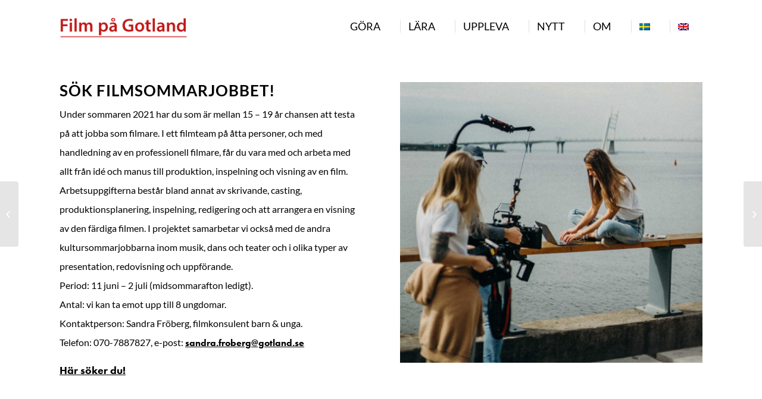

--- FILE ---
content_type: text/html; charset=UTF-8
request_url: https://filmgotland.se/sok-filmsommarjobbet/
body_size: 14511
content:
<!DOCTYPE html>
<html lang="sv-SE" class="html_stretched responsive av-preloader-disabled av-default-lightbox  html_header_top html_logo_left html_main_nav_header html_menu_right html_slim html_header_sticky html_header_shrinking_disabled html_mobile_menu_phone html_header_searchicon_disabled html_content_align_center html_header_unstick_top_disabled html_header_stretch_disabled html_av-overlay-side html_av-overlay-side-classic html_av-submenu-noclone html_entry_id_7510 ">
<head>
<meta charset="UTF-8" />


<!-- mobile setting -->
<meta name="viewport" content="width=device-width, initial-scale=1, maximum-scale=1">

<!-- Scripts/CSS and wp_head hook -->
<meta name='robots' content='index, follow, max-image-preview:large, max-snippet:-1, max-video-preview:-1' />
<link rel="alternate" hreflang="sv" href="https://filmgotland.se/sok-filmsommarjobbet/" />
<link rel="alternate" hreflang="x-default" href="https://filmgotland.se/sok-filmsommarjobbet/" />

	<!-- This site is optimized with the Yoast SEO plugin v26.3 - https://yoast.com/wordpress/plugins/seo/ -->
	<title>Sök filmsommarjobbet 2021! - Filmgotland.se</title>
	<link rel="canonical" href="https://filmgotland.se/sok-filmsommarjobbet/" />
	<meta property="og:locale" content="sv_SE" />
	<meta property="og:type" content="article" />
	<meta property="og:title" content="Sök filmsommarjobbet 2021! - Filmgotland.se" />
	<meta property="og:url" content="https://filmgotland.se/sok-filmsommarjobbet/" />
	<meta property="og:site_name" content="Filmgotland.se" />
	<meta property="article:publisher" content="https://www.facebook.com/filmgotland/" />
	<meta property="article:published_time" content="2021-02-09T20:57:16+00:00" />
	<meta property="article:modified_time" content="2023-02-15T08:40:07+00:00" />
	<meta property="og:image" content="https://filmgotland.se/wp-content/uploads/2021/02/pexels-cottonbro-2773497-scaled.jpg" />
	<meta property="og:image:width" content="1600" />
	<meta property="og:image:height" content="1487" />
	<meta property="og:image:type" content="image/jpeg" />
	<meta name="author" content="Ville" />
	<meta name="twitter:card" content="summary_large_image" />
	<meta name="twitter:label1" content="Skriven av" />
	<meta name="twitter:data1" content="Ville" />
	<meta name="twitter:label2" content="Beräknad lästid" />
	<meta name="twitter:data2" content="2 minuter" />
	<script type="application/ld+json" class="yoast-schema-graph">{"@context":"https://schema.org","@graph":[{"@type":"WebPage","@id":"https://filmgotland.se/sok-filmsommarjobbet/","url":"https://filmgotland.se/sok-filmsommarjobbet/","name":"Sök filmsommarjobbet 2021! - Filmgotland.se","isPartOf":{"@id":"https://filmgotland.se/#website"},"primaryImageOfPage":{"@id":"https://filmgotland.se/sok-filmsommarjobbet/#primaryimage"},"image":{"@id":"https://filmgotland.se/sok-filmsommarjobbet/#primaryimage"},"thumbnailUrl":"https://filmgotland.se/wp-content/uploads/2021/02/pexels-cottonbro-2773497-scaled.jpg","datePublished":"2021-02-09T20:57:16+00:00","dateModified":"2023-02-15T08:40:07+00:00","author":{"@id":"https://filmgotland.se/#/schema/person/9f8e33134f8f368bfea9e686fb0b0638"},"breadcrumb":{"@id":"https://filmgotland.se/sok-filmsommarjobbet/#breadcrumb"},"inLanguage":"sv-SE","potentialAction":[{"@type":"ReadAction","target":["https://filmgotland.se/sok-filmsommarjobbet/"]}]},{"@type":"ImageObject","inLanguage":"sv-SE","@id":"https://filmgotland.se/sok-filmsommarjobbet/#primaryimage","url":"https://filmgotland.se/wp-content/uploads/2021/02/pexels-cottonbro-2773497-scaled.jpg","contentUrl":"https://filmgotland.se/wp-content/uploads/2021/02/pexels-cottonbro-2773497-scaled.jpg","width":1600,"height":1487},{"@type":"BreadcrumbList","@id":"https://filmgotland.se/sok-filmsommarjobbet/#breadcrumb","itemListElement":[{"@type":"ListItem","position":1,"name":"Hem","item":"https://filmgotland.se/"},{"@type":"ListItem","position":2,"name":"Nyheter","item":"https://filmgotland.se/nyheter/"},{"@type":"ListItem","position":3,"name":"Sök filmsommarjobbet 2021!"}]},{"@type":"WebSite","@id":"https://filmgotland.se/#website","url":"https://filmgotland.se/","name":"Filmgotland.se","description":"","potentialAction":[{"@type":"SearchAction","target":{"@type":"EntryPoint","urlTemplate":"https://filmgotland.se/?s={search_term_string}"},"query-input":{"@type":"PropertyValueSpecification","valueRequired":true,"valueName":"search_term_string"}}],"inLanguage":"sv-SE"},{"@type":"Person","@id":"https://filmgotland.se/#/schema/person/9f8e33134f8f368bfea9e686fb0b0638","name":"Ville","image":{"@type":"ImageObject","inLanguage":"sv-SE","@id":"https://filmgotland.se/#/schema/person/image/","url":"https://secure.gravatar.com/avatar/967edc0a841cb090554f5ad4cf0a2dc08a49e3f78a6b4302db469f105d1e6cf3?s=96&d=mm&r=g","contentUrl":"https://secure.gravatar.com/avatar/967edc0a841cb090554f5ad4cf0a2dc08a49e3f78a6b4302db469f105d1e6cf3?s=96&d=mm&r=g","caption":"Ville"},"url":"https://filmgotland.se/author/ville/"}]}</script>
	<!-- / Yoast SEO plugin. -->


<link href='https://fonts.gstatic.com' crossorigin rel='preconnect' />
<link rel="alternate" type="application/rss+xml" title="Filmgotland.se &raquo; Webbflöde" href="https://filmgotland.se/feed/" />
<link rel="alternate" title="oEmbed (JSON)" type="application/json+oembed" href="https://filmgotland.se/wp-json/oembed/1.0/embed?url=https%3A%2F%2Ffilmgotland.se%2Fsok-filmsommarjobbet%2F" />
<link rel="alternate" title="oEmbed (XML)" type="text/xml+oembed" href="https://filmgotland.se/wp-json/oembed/1.0/embed?url=https%3A%2F%2Ffilmgotland.se%2Fsok-filmsommarjobbet%2F&#038;format=xml" />

<!-- google webfont font replacement -->

			<script type="8174c81d7db3d8951fb5aa85-text/javascript">
			if(!document.cookie.match(/aviaPrivacyGoogleWebfontsDisabled/)){
				(function() {
					var f = document.createElement('link');
					
					f.type 	= 'text/css';
					f.rel 	= 'stylesheet';
					f.href 	= '//fonts.googleapis.com/css?family=Open+Sans:400,600';
					f.id 	= 'avia-google-webfont';
					
					document.getElementsByTagName('head')[0].appendChild(f);
				})();
			}
			</script>
			<style id='wp-img-auto-sizes-contain-inline-css' type='text/css'>
img:is([sizes=auto i],[sizes^="auto," i]){contain-intrinsic-size:3000px 1500px}
/*# sourceURL=wp-img-auto-sizes-contain-inline-css */
</style>
<link rel='stylesheet' id='pt-cv-public-style-css' href='https://filmgotland.se/wp-content/plugins/content-views-query-and-display-post-page/public/assets/css/cv.css?ver=4.2' type='text/css' media='all' />
<link rel='stylesheet' id='wp-block-library-css' href='https://filmgotland.se/wp-includes/css/dist/block-library/style.min.css?ver=6.9' type='text/css' media='all' />
<style id='global-styles-inline-css' type='text/css'>
:root{--wp--preset--aspect-ratio--square: 1;--wp--preset--aspect-ratio--4-3: 4/3;--wp--preset--aspect-ratio--3-4: 3/4;--wp--preset--aspect-ratio--3-2: 3/2;--wp--preset--aspect-ratio--2-3: 2/3;--wp--preset--aspect-ratio--16-9: 16/9;--wp--preset--aspect-ratio--9-16: 9/16;--wp--preset--color--black: #000000;--wp--preset--color--cyan-bluish-gray: #abb8c3;--wp--preset--color--white: #ffffff;--wp--preset--color--pale-pink: #f78da7;--wp--preset--color--vivid-red: #cf2e2e;--wp--preset--color--luminous-vivid-orange: #ff6900;--wp--preset--color--luminous-vivid-amber: #fcb900;--wp--preset--color--light-green-cyan: #7bdcb5;--wp--preset--color--vivid-green-cyan: #00d084;--wp--preset--color--pale-cyan-blue: #8ed1fc;--wp--preset--color--vivid-cyan-blue: #0693e3;--wp--preset--color--vivid-purple: #9b51e0;--wp--preset--gradient--vivid-cyan-blue-to-vivid-purple: linear-gradient(135deg,rgb(6,147,227) 0%,rgb(155,81,224) 100%);--wp--preset--gradient--light-green-cyan-to-vivid-green-cyan: linear-gradient(135deg,rgb(122,220,180) 0%,rgb(0,208,130) 100%);--wp--preset--gradient--luminous-vivid-amber-to-luminous-vivid-orange: linear-gradient(135deg,rgb(252,185,0) 0%,rgb(255,105,0) 100%);--wp--preset--gradient--luminous-vivid-orange-to-vivid-red: linear-gradient(135deg,rgb(255,105,0) 0%,rgb(207,46,46) 100%);--wp--preset--gradient--very-light-gray-to-cyan-bluish-gray: linear-gradient(135deg,rgb(238,238,238) 0%,rgb(169,184,195) 100%);--wp--preset--gradient--cool-to-warm-spectrum: linear-gradient(135deg,rgb(74,234,220) 0%,rgb(151,120,209) 20%,rgb(207,42,186) 40%,rgb(238,44,130) 60%,rgb(251,105,98) 80%,rgb(254,248,76) 100%);--wp--preset--gradient--blush-light-purple: linear-gradient(135deg,rgb(255,206,236) 0%,rgb(152,150,240) 100%);--wp--preset--gradient--blush-bordeaux: linear-gradient(135deg,rgb(254,205,165) 0%,rgb(254,45,45) 50%,rgb(107,0,62) 100%);--wp--preset--gradient--luminous-dusk: linear-gradient(135deg,rgb(255,203,112) 0%,rgb(199,81,192) 50%,rgb(65,88,208) 100%);--wp--preset--gradient--pale-ocean: linear-gradient(135deg,rgb(255,245,203) 0%,rgb(182,227,212) 50%,rgb(51,167,181) 100%);--wp--preset--gradient--electric-grass: linear-gradient(135deg,rgb(202,248,128) 0%,rgb(113,206,126) 100%);--wp--preset--gradient--midnight: linear-gradient(135deg,rgb(2,3,129) 0%,rgb(40,116,252) 100%);--wp--preset--font-size--small: 13px;--wp--preset--font-size--medium: 20px;--wp--preset--font-size--large: 36px;--wp--preset--font-size--x-large: 42px;--wp--preset--font-family--lato: Lato;--wp--preset--font-family--maven-pro: Maven Pro;--wp--preset--spacing--20: 0.44rem;--wp--preset--spacing--30: 0.67rem;--wp--preset--spacing--40: 1rem;--wp--preset--spacing--50: 1.5rem;--wp--preset--spacing--60: 2.25rem;--wp--preset--spacing--70: 3.38rem;--wp--preset--spacing--80: 5.06rem;--wp--preset--shadow--natural: 6px 6px 9px rgba(0, 0, 0, 0.2);--wp--preset--shadow--deep: 12px 12px 50px rgba(0, 0, 0, 0.4);--wp--preset--shadow--sharp: 6px 6px 0px rgba(0, 0, 0, 0.2);--wp--preset--shadow--outlined: 6px 6px 0px -3px rgb(255, 255, 255), 6px 6px rgb(0, 0, 0);--wp--preset--shadow--crisp: 6px 6px 0px rgb(0, 0, 0);}:where(.is-layout-flex){gap: 0.5em;}:where(.is-layout-grid){gap: 0.5em;}body .is-layout-flex{display: flex;}.is-layout-flex{flex-wrap: wrap;align-items: center;}.is-layout-flex > :is(*, div){margin: 0;}body .is-layout-grid{display: grid;}.is-layout-grid > :is(*, div){margin: 0;}:where(.wp-block-columns.is-layout-flex){gap: 2em;}:where(.wp-block-columns.is-layout-grid){gap: 2em;}:where(.wp-block-post-template.is-layout-flex){gap: 1.25em;}:where(.wp-block-post-template.is-layout-grid){gap: 1.25em;}.has-black-color{color: var(--wp--preset--color--black) !important;}.has-cyan-bluish-gray-color{color: var(--wp--preset--color--cyan-bluish-gray) !important;}.has-white-color{color: var(--wp--preset--color--white) !important;}.has-pale-pink-color{color: var(--wp--preset--color--pale-pink) !important;}.has-vivid-red-color{color: var(--wp--preset--color--vivid-red) !important;}.has-luminous-vivid-orange-color{color: var(--wp--preset--color--luminous-vivid-orange) !important;}.has-luminous-vivid-amber-color{color: var(--wp--preset--color--luminous-vivid-amber) !important;}.has-light-green-cyan-color{color: var(--wp--preset--color--light-green-cyan) !important;}.has-vivid-green-cyan-color{color: var(--wp--preset--color--vivid-green-cyan) !important;}.has-pale-cyan-blue-color{color: var(--wp--preset--color--pale-cyan-blue) !important;}.has-vivid-cyan-blue-color{color: var(--wp--preset--color--vivid-cyan-blue) !important;}.has-vivid-purple-color{color: var(--wp--preset--color--vivid-purple) !important;}.has-black-background-color{background-color: var(--wp--preset--color--black) !important;}.has-cyan-bluish-gray-background-color{background-color: var(--wp--preset--color--cyan-bluish-gray) !important;}.has-white-background-color{background-color: var(--wp--preset--color--white) !important;}.has-pale-pink-background-color{background-color: var(--wp--preset--color--pale-pink) !important;}.has-vivid-red-background-color{background-color: var(--wp--preset--color--vivid-red) !important;}.has-luminous-vivid-orange-background-color{background-color: var(--wp--preset--color--luminous-vivid-orange) !important;}.has-luminous-vivid-amber-background-color{background-color: var(--wp--preset--color--luminous-vivid-amber) !important;}.has-light-green-cyan-background-color{background-color: var(--wp--preset--color--light-green-cyan) !important;}.has-vivid-green-cyan-background-color{background-color: var(--wp--preset--color--vivid-green-cyan) !important;}.has-pale-cyan-blue-background-color{background-color: var(--wp--preset--color--pale-cyan-blue) !important;}.has-vivid-cyan-blue-background-color{background-color: var(--wp--preset--color--vivid-cyan-blue) !important;}.has-vivid-purple-background-color{background-color: var(--wp--preset--color--vivid-purple) !important;}.has-black-border-color{border-color: var(--wp--preset--color--black) !important;}.has-cyan-bluish-gray-border-color{border-color: var(--wp--preset--color--cyan-bluish-gray) !important;}.has-white-border-color{border-color: var(--wp--preset--color--white) !important;}.has-pale-pink-border-color{border-color: var(--wp--preset--color--pale-pink) !important;}.has-vivid-red-border-color{border-color: var(--wp--preset--color--vivid-red) !important;}.has-luminous-vivid-orange-border-color{border-color: var(--wp--preset--color--luminous-vivid-orange) !important;}.has-luminous-vivid-amber-border-color{border-color: var(--wp--preset--color--luminous-vivid-amber) !important;}.has-light-green-cyan-border-color{border-color: var(--wp--preset--color--light-green-cyan) !important;}.has-vivid-green-cyan-border-color{border-color: var(--wp--preset--color--vivid-green-cyan) !important;}.has-pale-cyan-blue-border-color{border-color: var(--wp--preset--color--pale-cyan-blue) !important;}.has-vivid-cyan-blue-border-color{border-color: var(--wp--preset--color--vivid-cyan-blue) !important;}.has-vivid-purple-border-color{border-color: var(--wp--preset--color--vivid-purple) !important;}.has-vivid-cyan-blue-to-vivid-purple-gradient-background{background: var(--wp--preset--gradient--vivid-cyan-blue-to-vivid-purple) !important;}.has-light-green-cyan-to-vivid-green-cyan-gradient-background{background: var(--wp--preset--gradient--light-green-cyan-to-vivid-green-cyan) !important;}.has-luminous-vivid-amber-to-luminous-vivid-orange-gradient-background{background: var(--wp--preset--gradient--luminous-vivid-amber-to-luminous-vivid-orange) !important;}.has-luminous-vivid-orange-to-vivid-red-gradient-background{background: var(--wp--preset--gradient--luminous-vivid-orange-to-vivid-red) !important;}.has-very-light-gray-to-cyan-bluish-gray-gradient-background{background: var(--wp--preset--gradient--very-light-gray-to-cyan-bluish-gray) !important;}.has-cool-to-warm-spectrum-gradient-background{background: var(--wp--preset--gradient--cool-to-warm-spectrum) !important;}.has-blush-light-purple-gradient-background{background: var(--wp--preset--gradient--blush-light-purple) !important;}.has-blush-bordeaux-gradient-background{background: var(--wp--preset--gradient--blush-bordeaux) !important;}.has-luminous-dusk-gradient-background{background: var(--wp--preset--gradient--luminous-dusk) !important;}.has-pale-ocean-gradient-background{background: var(--wp--preset--gradient--pale-ocean) !important;}.has-electric-grass-gradient-background{background: var(--wp--preset--gradient--electric-grass) !important;}.has-midnight-gradient-background{background: var(--wp--preset--gradient--midnight) !important;}.has-small-font-size{font-size: var(--wp--preset--font-size--small) !important;}.has-medium-font-size{font-size: var(--wp--preset--font-size--medium) !important;}.has-large-font-size{font-size: var(--wp--preset--font-size--large) !important;}.has-x-large-font-size{font-size: var(--wp--preset--font-size--x-large) !important;}.has-lato-font-family{font-family: var(--wp--preset--font-family--lato) !important;}.has-maven-pro-font-family{font-family: var(--wp--preset--font-family--maven-pro) !important;}
/*# sourceURL=global-styles-inline-css */
</style>

<style id='classic-theme-styles-inline-css' type='text/css'>
/*! This file is auto-generated */
.wp-block-button__link{color:#fff;background-color:#32373c;border-radius:9999px;box-shadow:none;text-decoration:none;padding:calc(.667em + 2px) calc(1.333em + 2px);font-size:1.125em}.wp-block-file__button{background:#32373c;color:#fff;text-decoration:none}
/*# sourceURL=/wp-includes/css/classic-themes.min.css */
</style>
<link rel='stylesheet' id='default-icon-styles-css' href='https://filmgotland.se/wp-content/plugins/svg-vector-icon-plugin/public/../admin/css/wordpress-svg-icon-plugin-style.min.css?ver=6.9' type='text/css' media='all' />
<link rel='stylesheet' id='wpml-legacy-horizontal-list-0-css' href='https://filmgotland.se/wp-content/plugins/sitepress-multilingual-cms/templates/language-switchers/legacy-list-horizontal/style.min.css?ver=1' type='text/css' media='all' />
<style id='wpml-legacy-horizontal-list-0-inline-css' type='text/css'>
.wpml-ls-statics-footer{background-color:transparent;}.wpml-ls-statics-footer, .wpml-ls-statics-footer .wpml-ls-sub-menu, .wpml-ls-statics-footer a {border-color:transparent;}.wpml-ls-statics-footer a, .wpml-ls-statics-footer .wpml-ls-sub-menu a, .wpml-ls-statics-footer .wpml-ls-sub-menu a:link, .wpml-ls-statics-footer li:not(.wpml-ls-current-language) .wpml-ls-link, .wpml-ls-statics-footer li:not(.wpml-ls-current-language) .wpml-ls-link:link {color:#393939;background-color:#F5F5F5;}.wpml-ls-statics-footer .wpml-ls-sub-menu a:hover,.wpml-ls-statics-footer .wpml-ls-sub-menu a:focus, .wpml-ls-statics-footer .wpml-ls-sub-menu a:link:hover, .wpml-ls-statics-footer .wpml-ls-sub-menu a:link:focus {color:#000000;background-color:#FFFFFF;}.wpml-ls-statics-footer .wpml-ls-current-language > a {color:#393939;background-color:#F5F5F5;}.wpml-ls-statics-footer .wpml-ls-current-language:hover>a, .wpml-ls-statics-footer .wpml-ls-current-language>a:focus {color:#000000;background-color:#FFFFFF;}
.wpml-ls-statics-shortcode_actions, .wpml-ls-statics-shortcode_actions .wpml-ls-sub-menu, .wpml-ls-statics-shortcode_actions a {border-color:#EEEEEE;}.wpml-ls-statics-shortcode_actions a, .wpml-ls-statics-shortcode_actions .wpml-ls-sub-menu a, .wpml-ls-statics-shortcode_actions .wpml-ls-sub-menu a:link, .wpml-ls-statics-shortcode_actions li:not(.wpml-ls-current-language) .wpml-ls-link, .wpml-ls-statics-shortcode_actions li:not(.wpml-ls-current-language) .wpml-ls-link:link {color:#444444;background-color:#ffffff;}.wpml-ls-statics-shortcode_actions .wpml-ls-sub-menu a:hover,.wpml-ls-statics-shortcode_actions .wpml-ls-sub-menu a:focus, .wpml-ls-statics-shortcode_actions .wpml-ls-sub-menu a:link:hover, .wpml-ls-statics-shortcode_actions .wpml-ls-sub-menu a:link:focus {color:#000000;background-color:#eeeeee;}.wpml-ls-statics-shortcode_actions .wpml-ls-current-language > a {color:#444444;background-color:#ffffff;}.wpml-ls-statics-shortcode_actions .wpml-ls-current-language:hover>a, .wpml-ls-statics-shortcode_actions .wpml-ls-current-language>a:focus {color:#000000;background-color:#eeeeee;}
/*# sourceURL=wpml-legacy-horizontal-list-0-inline-css */
</style>
<link rel='stylesheet' id='wpml-menu-item-0-css' href='https://filmgotland.se/wp-content/plugins/sitepress-multilingual-cms/templates/language-switchers/menu-item/style.min.css?ver=1' type='text/css' media='all' />
<style id='wpml-menu-item-0-inline-css' type='text/css'>
#lang_sel img, #lang_sel_list img, #lang_sel_footer img { display: inline; }
/*# sourceURL=wpml-menu-item-0-inline-css */
</style>
<link rel='stylesheet' id='avia-merged-styles-css' href='https://filmgotland.se/wp-content/uploads/dynamic_avia/avia-merged-styles-a79914af7a22e1fca88e3d3995ce2569.css' type='text/css' media='all' />
<!--n2css--><!--n2js--><script type="8174c81d7db3d8951fb5aa85-text/javascript" src="https://filmgotland.se/wp-includes/js/jquery/jquery.min.js?ver=3.7.1" id="jquery-core-js"></script>
<script type="8174c81d7db3d8951fb5aa85-text/javascript" src="https://filmgotland.se/wp-content/uploads/dynamic_avia/avia-head-scripts-2fd3019c3e1ae54d72ebc6ce15de6d5f.js" id="avia-head-scripts-js"></script>
<link rel="https://api.w.org/" href="https://filmgotland.se/wp-json/" /><link rel="alternate" title="JSON" type="application/json" href="https://filmgotland.se/wp-json/wp/v2/posts/7510" /><link rel="EditURI" type="application/rsd+xml" title="RSD" href="https://filmgotland.se/xmlrpc.php?rsd" />
<meta name="generator" content="WordPress 6.9" />
<link rel='shortlink' href='https://filmgotland.se/?p=7510' />
<meta name="generator" content="WPML ver:4.8.4 stt:1,50;" />
<!-- Analytics by WP Statistics - https://wp-statistics.com -->
        <style type="text/css">
            .hidden {display:none;}
        </style>
        <script type="8174c81d7db3d8951fb5aa85-text/javascript">
         jQuery('html').addClass('hidden');
	            
	 jQuery(document).ready(function($) {		            
	    $('html').removeClass('hidden');	            
	 });  
        </script>
    <link rel="profile" href="https://gmpg.org/xfn/11" />
<link rel="alternate" type="application/rss+xml" title="Filmgotland.se RSS2 Feed" href="https://filmgotland.se/feed/" />
<link rel="pingback" href="https://filmgotland.se/xmlrpc.php" />
<!--[if lt IE 9]><script src="https://filmgotland.se/wp-content/themes/filmgotland/js/html5shiv.js"></script><![endif]-->
<link rel="icon" href="https://filmgotland.se/wp-content/uploads/2023/02/favicon.png" type="image/png">

<!-- To speed up the rendering and to display the site as fast as possible to the user we include some styles and scripts for above the fold content inline -->
<script type="8174c81d7db3d8951fb5aa85-text/javascript">'use strict';var avia_is_mobile=!1;if(/Android|webOS|iPhone|iPad|iPod|BlackBerry|IEMobile|Opera Mini/i.test(navigator.userAgent)&&'ontouchstart' in document.documentElement){avia_is_mobile=!0;document.documentElement.className+=' avia_mobile '}
else{document.documentElement.className+=' avia_desktop '};document.documentElement.className+=' js_active ';(function(){var e=['-webkit-','-moz-','-ms-',''],n='';for(var t in e){if(e[t]+'transform' in document.documentElement.style){document.documentElement.className+=' avia_transform ';n=e[t]+'transform'};if(e[t]+'perspective' in document.documentElement.style)document.documentElement.className+=' avia_transform3d '};if(typeof document.getElementsByClassName=='function'&&typeof document.documentElement.getBoundingClientRect=='function'&&avia_is_mobile==!1){if(n&&window.innerHeight>0){setTimeout(function(){var e=0,o={},a=0,t=document.getElementsByClassName('av-parallax'),i=window.pageYOffset||document.documentElement.scrollTop;for(e=0;e<t.length;e++){t[e].style.top='0px';o=t[e].getBoundingClientRect();a=Math.ceil((window.innerHeight+i-o.top)*0.3);t[e].style[n]='translate(0px, '+a+'px)';t[e].style.top='auto';t[e].className+=' enabled-parallax '}},50)}}})();</script><link rel="icon" href="https://filmgotland.se/wp-content/uploads/2023/02/cropped-favicon-32x32.png" sizes="32x32" />
<link rel="icon" href="https://filmgotland.se/wp-content/uploads/2023/02/cropped-favicon-192x192.png" sizes="192x192" />
<link rel="apple-touch-icon" href="https://filmgotland.se/wp-content/uploads/2023/02/cropped-favicon-180x180.png" />
<meta name="msapplication-TileImage" content="https://filmgotland.se/wp-content/uploads/2023/02/cropped-favicon-270x270.png" />
		<style type="text/css" id="wp-custom-css">
			.html_modern-blog #top .post-entry .blog-categories {
	display: none;
}

.home .slide-meta {
	display:none;
}

.home h3.slide-entry-title {
	margin:	1em 0 .5em;
}
p {
    line-height: -1.1;
}

.reglogofooter {
	margin-top:3rem;
	max-height:60px;
	width:auto;
}

#footer .textwidget {
	line-height:1.5;
}		</style>
			<!-- Fonts Plugin CSS - https://fontsplugin.com/ -->
	<style>
		/* Cached: January 20, 2026 at 11:53am */
/* latin-ext */
@font-face {
  font-family: 'Lato';
  font-style: italic;
  font-weight: 100;
  font-display: swap;
  src: url(https://fonts.gstatic.com/s/lato/v25/S6u-w4BMUTPHjxsIPx-mPCLQ7A.woff2) format('woff2');
  unicode-range: U+0100-02BA, U+02BD-02C5, U+02C7-02CC, U+02CE-02D7, U+02DD-02FF, U+0304, U+0308, U+0329, U+1D00-1DBF, U+1E00-1E9F, U+1EF2-1EFF, U+2020, U+20A0-20AB, U+20AD-20C0, U+2113, U+2C60-2C7F, U+A720-A7FF;
}
/* latin */
@font-face {
  font-family: 'Lato';
  font-style: italic;
  font-weight: 100;
  font-display: swap;
  src: url(https://fonts.gstatic.com/s/lato/v25/S6u-w4BMUTPHjxsIPx-oPCI.woff2) format('woff2');
  unicode-range: U+0000-00FF, U+0131, U+0152-0153, U+02BB-02BC, U+02C6, U+02DA, U+02DC, U+0304, U+0308, U+0329, U+2000-206F, U+20AC, U+2122, U+2191, U+2193, U+2212, U+2215, U+FEFF, U+FFFD;
}
/* latin-ext */
@font-face {
  font-family: 'Lato';
  font-style: italic;
  font-weight: 300;
  font-display: swap;
  src: url(https://fonts.gstatic.com/s/lato/v25/S6u_w4BMUTPHjxsI9w2_FQft1dw.woff2) format('woff2');
  unicode-range: U+0100-02BA, U+02BD-02C5, U+02C7-02CC, U+02CE-02D7, U+02DD-02FF, U+0304, U+0308, U+0329, U+1D00-1DBF, U+1E00-1E9F, U+1EF2-1EFF, U+2020, U+20A0-20AB, U+20AD-20C0, U+2113, U+2C60-2C7F, U+A720-A7FF;
}
/* latin */
@font-face {
  font-family: 'Lato';
  font-style: italic;
  font-weight: 300;
  font-display: swap;
  src: url(https://fonts.gstatic.com/s/lato/v25/S6u_w4BMUTPHjxsI9w2_Gwft.woff2) format('woff2');
  unicode-range: U+0000-00FF, U+0131, U+0152-0153, U+02BB-02BC, U+02C6, U+02DA, U+02DC, U+0304, U+0308, U+0329, U+2000-206F, U+20AC, U+2122, U+2191, U+2193, U+2212, U+2215, U+FEFF, U+FFFD;
}
/* latin-ext */
@font-face {
  font-family: 'Lato';
  font-style: italic;
  font-weight: 400;
  font-display: swap;
  src: url(https://fonts.gstatic.com/s/lato/v25/S6u8w4BMUTPHjxsAUi-qJCY.woff2) format('woff2');
  unicode-range: U+0100-02BA, U+02BD-02C5, U+02C7-02CC, U+02CE-02D7, U+02DD-02FF, U+0304, U+0308, U+0329, U+1D00-1DBF, U+1E00-1E9F, U+1EF2-1EFF, U+2020, U+20A0-20AB, U+20AD-20C0, U+2113, U+2C60-2C7F, U+A720-A7FF;
}
/* latin */
@font-face {
  font-family: 'Lato';
  font-style: italic;
  font-weight: 400;
  font-display: swap;
  src: url(https://fonts.gstatic.com/s/lato/v25/S6u8w4BMUTPHjxsAXC-q.woff2) format('woff2');
  unicode-range: U+0000-00FF, U+0131, U+0152-0153, U+02BB-02BC, U+02C6, U+02DA, U+02DC, U+0304, U+0308, U+0329, U+2000-206F, U+20AC, U+2122, U+2191, U+2193, U+2212, U+2215, U+FEFF, U+FFFD;
}
/* latin-ext */
@font-face {
  font-family: 'Lato';
  font-style: italic;
  font-weight: 700;
  font-display: swap;
  src: url(https://fonts.gstatic.com/s/lato/v25/S6u_w4BMUTPHjxsI5wq_FQft1dw.woff2) format('woff2');
  unicode-range: U+0100-02BA, U+02BD-02C5, U+02C7-02CC, U+02CE-02D7, U+02DD-02FF, U+0304, U+0308, U+0329, U+1D00-1DBF, U+1E00-1E9F, U+1EF2-1EFF, U+2020, U+20A0-20AB, U+20AD-20C0, U+2113, U+2C60-2C7F, U+A720-A7FF;
}
/* latin */
@font-face {
  font-family: 'Lato';
  font-style: italic;
  font-weight: 700;
  font-display: swap;
  src: url(https://fonts.gstatic.com/s/lato/v25/S6u_w4BMUTPHjxsI5wq_Gwft.woff2) format('woff2');
  unicode-range: U+0000-00FF, U+0131, U+0152-0153, U+02BB-02BC, U+02C6, U+02DA, U+02DC, U+0304, U+0308, U+0329, U+2000-206F, U+20AC, U+2122, U+2191, U+2193, U+2212, U+2215, U+FEFF, U+FFFD;
}
/* latin-ext */
@font-face {
  font-family: 'Lato';
  font-style: italic;
  font-weight: 900;
  font-display: swap;
  src: url(https://fonts.gstatic.com/s/lato/v25/S6u_w4BMUTPHjxsI3wi_FQft1dw.woff2) format('woff2');
  unicode-range: U+0100-02BA, U+02BD-02C5, U+02C7-02CC, U+02CE-02D7, U+02DD-02FF, U+0304, U+0308, U+0329, U+1D00-1DBF, U+1E00-1E9F, U+1EF2-1EFF, U+2020, U+20A0-20AB, U+20AD-20C0, U+2113, U+2C60-2C7F, U+A720-A7FF;
}
/* latin */
@font-face {
  font-family: 'Lato';
  font-style: italic;
  font-weight: 900;
  font-display: swap;
  src: url(https://fonts.gstatic.com/s/lato/v25/S6u_w4BMUTPHjxsI3wi_Gwft.woff2) format('woff2');
  unicode-range: U+0000-00FF, U+0131, U+0152-0153, U+02BB-02BC, U+02C6, U+02DA, U+02DC, U+0304, U+0308, U+0329, U+2000-206F, U+20AC, U+2122, U+2191, U+2193, U+2212, U+2215, U+FEFF, U+FFFD;
}
/* latin-ext */
@font-face {
  font-family: 'Lato';
  font-style: normal;
  font-weight: 100;
  font-display: swap;
  src: url(https://fonts.gstatic.com/s/lato/v25/S6u8w4BMUTPHh30AUi-qJCY.woff2) format('woff2');
  unicode-range: U+0100-02BA, U+02BD-02C5, U+02C7-02CC, U+02CE-02D7, U+02DD-02FF, U+0304, U+0308, U+0329, U+1D00-1DBF, U+1E00-1E9F, U+1EF2-1EFF, U+2020, U+20A0-20AB, U+20AD-20C0, U+2113, U+2C60-2C7F, U+A720-A7FF;
}
/* latin */
@font-face {
  font-family: 'Lato';
  font-style: normal;
  font-weight: 100;
  font-display: swap;
  src: url(https://fonts.gstatic.com/s/lato/v25/S6u8w4BMUTPHh30AXC-q.woff2) format('woff2');
  unicode-range: U+0000-00FF, U+0131, U+0152-0153, U+02BB-02BC, U+02C6, U+02DA, U+02DC, U+0304, U+0308, U+0329, U+2000-206F, U+20AC, U+2122, U+2191, U+2193, U+2212, U+2215, U+FEFF, U+FFFD;
}
/* latin-ext */
@font-face {
  font-family: 'Lato';
  font-style: normal;
  font-weight: 300;
  font-display: swap;
  src: url(https://fonts.gstatic.com/s/lato/v25/S6u9w4BMUTPHh7USSwaPGR_p.woff2) format('woff2');
  unicode-range: U+0100-02BA, U+02BD-02C5, U+02C7-02CC, U+02CE-02D7, U+02DD-02FF, U+0304, U+0308, U+0329, U+1D00-1DBF, U+1E00-1E9F, U+1EF2-1EFF, U+2020, U+20A0-20AB, U+20AD-20C0, U+2113, U+2C60-2C7F, U+A720-A7FF;
}
/* latin */
@font-face {
  font-family: 'Lato';
  font-style: normal;
  font-weight: 300;
  font-display: swap;
  src: url(https://fonts.gstatic.com/s/lato/v25/S6u9w4BMUTPHh7USSwiPGQ.woff2) format('woff2');
  unicode-range: U+0000-00FF, U+0131, U+0152-0153, U+02BB-02BC, U+02C6, U+02DA, U+02DC, U+0304, U+0308, U+0329, U+2000-206F, U+20AC, U+2122, U+2191, U+2193, U+2212, U+2215, U+FEFF, U+FFFD;
}
/* latin-ext */
@font-face {
  font-family: 'Lato';
  font-style: normal;
  font-weight: 400;
  font-display: swap;
  src: url(https://fonts.gstatic.com/s/lato/v25/S6uyw4BMUTPHjxAwXjeu.woff2) format('woff2');
  unicode-range: U+0100-02BA, U+02BD-02C5, U+02C7-02CC, U+02CE-02D7, U+02DD-02FF, U+0304, U+0308, U+0329, U+1D00-1DBF, U+1E00-1E9F, U+1EF2-1EFF, U+2020, U+20A0-20AB, U+20AD-20C0, U+2113, U+2C60-2C7F, U+A720-A7FF;
}
/* latin */
@font-face {
  font-family: 'Lato';
  font-style: normal;
  font-weight: 400;
  font-display: swap;
  src: url(https://fonts.gstatic.com/s/lato/v25/S6uyw4BMUTPHjx4wXg.woff2) format('woff2');
  unicode-range: U+0000-00FF, U+0131, U+0152-0153, U+02BB-02BC, U+02C6, U+02DA, U+02DC, U+0304, U+0308, U+0329, U+2000-206F, U+20AC, U+2122, U+2191, U+2193, U+2212, U+2215, U+FEFF, U+FFFD;
}
/* latin-ext */
@font-face {
  font-family: 'Lato';
  font-style: normal;
  font-weight: 700;
  font-display: swap;
  src: url(https://fonts.gstatic.com/s/lato/v25/S6u9w4BMUTPHh6UVSwaPGR_p.woff2) format('woff2');
  unicode-range: U+0100-02BA, U+02BD-02C5, U+02C7-02CC, U+02CE-02D7, U+02DD-02FF, U+0304, U+0308, U+0329, U+1D00-1DBF, U+1E00-1E9F, U+1EF2-1EFF, U+2020, U+20A0-20AB, U+20AD-20C0, U+2113, U+2C60-2C7F, U+A720-A7FF;
}
/* latin */
@font-face {
  font-family: 'Lato';
  font-style: normal;
  font-weight: 700;
  font-display: swap;
  src: url(https://fonts.gstatic.com/s/lato/v25/S6u9w4BMUTPHh6UVSwiPGQ.woff2) format('woff2');
  unicode-range: U+0000-00FF, U+0131, U+0152-0153, U+02BB-02BC, U+02C6, U+02DA, U+02DC, U+0304, U+0308, U+0329, U+2000-206F, U+20AC, U+2122, U+2191, U+2193, U+2212, U+2215, U+FEFF, U+FFFD;
}
/* latin-ext */
@font-face {
  font-family: 'Lato';
  font-style: normal;
  font-weight: 900;
  font-display: swap;
  src: url(https://fonts.gstatic.com/s/lato/v25/S6u9w4BMUTPHh50XSwaPGR_p.woff2) format('woff2');
  unicode-range: U+0100-02BA, U+02BD-02C5, U+02C7-02CC, U+02CE-02D7, U+02DD-02FF, U+0304, U+0308, U+0329, U+1D00-1DBF, U+1E00-1E9F, U+1EF2-1EFF, U+2020, U+20A0-20AB, U+20AD-20C0, U+2113, U+2C60-2C7F, U+A720-A7FF;
}
/* latin */
@font-face {
  font-family: 'Lato';
  font-style: normal;
  font-weight: 900;
  font-display: swap;
  src: url(https://fonts.gstatic.com/s/lato/v25/S6u9w4BMUTPHh50XSwiPGQ.woff2) format('woff2');
  unicode-range: U+0000-00FF, U+0131, U+0152-0153, U+02BB-02BC, U+02C6, U+02DA, U+02DC, U+0304, U+0308, U+0329, U+2000-206F, U+20AC, U+2122, U+2191, U+2193, U+2212, U+2215, U+FEFF, U+FFFD;
}
/* vietnamese */
@font-face {
  font-family: 'Maven Pro';
  font-style: normal;
  font-weight: 400;
  font-display: swap;
  src: url(https://fonts.gstatic.com/s/mavenpro/v40/7Au9p_AqnyWWAxW2Wk3GwmQIAFg.woff2) format('woff2');
  unicode-range: U+0102-0103, U+0110-0111, U+0128-0129, U+0168-0169, U+01A0-01A1, U+01AF-01B0, U+0300-0301, U+0303-0304, U+0308-0309, U+0323, U+0329, U+1EA0-1EF9, U+20AB;
}
/* latin-ext */
@font-face {
  font-family: 'Maven Pro';
  font-style: normal;
  font-weight: 400;
  font-display: swap;
  src: url(https://fonts.gstatic.com/s/mavenpro/v40/7Au9p_AqnyWWAxW2Wk3Gw2QIAFg.woff2) format('woff2');
  unicode-range: U+0100-02BA, U+02BD-02C5, U+02C7-02CC, U+02CE-02D7, U+02DD-02FF, U+0304, U+0308, U+0329, U+1D00-1DBF, U+1E00-1E9F, U+1EF2-1EFF, U+2020, U+20A0-20AB, U+20AD-20C0, U+2113, U+2C60-2C7F, U+A720-A7FF;
}
/* latin */
@font-face {
  font-family: 'Maven Pro';
  font-style: normal;
  font-weight: 400;
  font-display: swap;
  src: url(https://fonts.gstatic.com/s/mavenpro/v40/7Au9p_AqnyWWAxW2Wk3GzWQI.woff2) format('woff2');
  unicode-range: U+0000-00FF, U+0131, U+0152-0153, U+02BB-02BC, U+02C6, U+02DA, U+02DC, U+0304, U+0308, U+0329, U+2000-206F, U+20AC, U+2122, U+2191, U+2193, U+2212, U+2215, U+FEFF, U+FFFD;
}
/* vietnamese */
@font-face {
  font-family: 'Maven Pro';
  font-style: normal;
  font-weight: 500;
  font-display: swap;
  src: url(https://fonts.gstatic.com/s/mavenpro/v40/7Au9p_AqnyWWAxW2Wk3GwmQIAFg.woff2) format('woff2');
  unicode-range: U+0102-0103, U+0110-0111, U+0128-0129, U+0168-0169, U+01A0-01A1, U+01AF-01B0, U+0300-0301, U+0303-0304, U+0308-0309, U+0323, U+0329, U+1EA0-1EF9, U+20AB;
}
/* latin-ext */
@font-face {
  font-family: 'Maven Pro';
  font-style: normal;
  font-weight: 500;
  font-display: swap;
  src: url(https://fonts.gstatic.com/s/mavenpro/v40/7Au9p_AqnyWWAxW2Wk3Gw2QIAFg.woff2) format('woff2');
  unicode-range: U+0100-02BA, U+02BD-02C5, U+02C7-02CC, U+02CE-02D7, U+02DD-02FF, U+0304, U+0308, U+0329, U+1D00-1DBF, U+1E00-1E9F, U+1EF2-1EFF, U+2020, U+20A0-20AB, U+20AD-20C0, U+2113, U+2C60-2C7F, U+A720-A7FF;
}
/* latin */
@font-face {
  font-family: 'Maven Pro';
  font-style: normal;
  font-weight: 500;
  font-display: swap;
  src: url(https://fonts.gstatic.com/s/mavenpro/v40/7Au9p_AqnyWWAxW2Wk3GzWQI.woff2) format('woff2');
  unicode-range: U+0000-00FF, U+0131, U+0152-0153, U+02BB-02BC, U+02C6, U+02DA, U+02DC, U+0304, U+0308, U+0329, U+2000-206F, U+20AC, U+2122, U+2191, U+2193, U+2212, U+2215, U+FEFF, U+FFFD;
}
/* vietnamese */
@font-face {
  font-family: 'Maven Pro';
  font-style: normal;
  font-weight: 600;
  font-display: swap;
  src: url(https://fonts.gstatic.com/s/mavenpro/v40/7Au9p_AqnyWWAxW2Wk3GwmQIAFg.woff2) format('woff2');
  unicode-range: U+0102-0103, U+0110-0111, U+0128-0129, U+0168-0169, U+01A0-01A1, U+01AF-01B0, U+0300-0301, U+0303-0304, U+0308-0309, U+0323, U+0329, U+1EA0-1EF9, U+20AB;
}
/* latin-ext */
@font-face {
  font-family: 'Maven Pro';
  font-style: normal;
  font-weight: 600;
  font-display: swap;
  src: url(https://fonts.gstatic.com/s/mavenpro/v40/7Au9p_AqnyWWAxW2Wk3Gw2QIAFg.woff2) format('woff2');
  unicode-range: U+0100-02BA, U+02BD-02C5, U+02C7-02CC, U+02CE-02D7, U+02DD-02FF, U+0304, U+0308, U+0329, U+1D00-1DBF, U+1E00-1E9F, U+1EF2-1EFF, U+2020, U+20A0-20AB, U+20AD-20C0, U+2113, U+2C60-2C7F, U+A720-A7FF;
}
/* latin */
@font-face {
  font-family: 'Maven Pro';
  font-style: normal;
  font-weight: 600;
  font-display: swap;
  src: url(https://fonts.gstatic.com/s/mavenpro/v40/7Au9p_AqnyWWAxW2Wk3GzWQI.woff2) format('woff2');
  unicode-range: U+0000-00FF, U+0131, U+0152-0153, U+02BB-02BC, U+02C6, U+02DA, U+02DC, U+0304, U+0308, U+0329, U+2000-206F, U+20AC, U+2122, U+2191, U+2193, U+2212, U+2215, U+FEFF, U+FFFD;
}
/* vietnamese */
@font-face {
  font-family: 'Maven Pro';
  font-style: normal;
  font-weight: 700;
  font-display: swap;
  src: url(https://fonts.gstatic.com/s/mavenpro/v40/7Au9p_AqnyWWAxW2Wk3GwmQIAFg.woff2) format('woff2');
  unicode-range: U+0102-0103, U+0110-0111, U+0128-0129, U+0168-0169, U+01A0-01A1, U+01AF-01B0, U+0300-0301, U+0303-0304, U+0308-0309, U+0323, U+0329, U+1EA0-1EF9, U+20AB;
}
/* latin-ext */
@font-face {
  font-family: 'Maven Pro';
  font-style: normal;
  font-weight: 700;
  font-display: swap;
  src: url(https://fonts.gstatic.com/s/mavenpro/v40/7Au9p_AqnyWWAxW2Wk3Gw2QIAFg.woff2) format('woff2');
  unicode-range: U+0100-02BA, U+02BD-02C5, U+02C7-02CC, U+02CE-02D7, U+02DD-02FF, U+0304, U+0308, U+0329, U+1D00-1DBF, U+1E00-1E9F, U+1EF2-1EFF, U+2020, U+20A0-20AB, U+20AD-20C0, U+2113, U+2C60-2C7F, U+A720-A7FF;
}
/* latin */
@font-face {
  font-family: 'Maven Pro';
  font-style: normal;
  font-weight: 700;
  font-display: swap;
  src: url(https://fonts.gstatic.com/s/mavenpro/v40/7Au9p_AqnyWWAxW2Wk3GzWQI.woff2) format('woff2');
  unicode-range: U+0000-00FF, U+0131, U+0152-0153, U+02BB-02BC, U+02C6, U+02DA, U+02DC, U+0304, U+0308, U+0329, U+2000-206F, U+20AC, U+2122, U+2191, U+2193, U+2212, U+2215, U+FEFF, U+FFFD;
}
/* vietnamese */
@font-face {
  font-family: 'Maven Pro';
  font-style: normal;
  font-weight: 800;
  font-display: swap;
  src: url(https://fonts.gstatic.com/s/mavenpro/v40/7Au9p_AqnyWWAxW2Wk3GwmQIAFg.woff2) format('woff2');
  unicode-range: U+0102-0103, U+0110-0111, U+0128-0129, U+0168-0169, U+01A0-01A1, U+01AF-01B0, U+0300-0301, U+0303-0304, U+0308-0309, U+0323, U+0329, U+1EA0-1EF9, U+20AB;
}
/* latin-ext */
@font-face {
  font-family: 'Maven Pro';
  font-style: normal;
  font-weight: 800;
  font-display: swap;
  src: url(https://fonts.gstatic.com/s/mavenpro/v40/7Au9p_AqnyWWAxW2Wk3Gw2QIAFg.woff2) format('woff2');
  unicode-range: U+0100-02BA, U+02BD-02C5, U+02C7-02CC, U+02CE-02D7, U+02DD-02FF, U+0304, U+0308, U+0329, U+1D00-1DBF, U+1E00-1E9F, U+1EF2-1EFF, U+2020, U+20A0-20AB, U+20AD-20C0, U+2113, U+2C60-2C7F, U+A720-A7FF;
}
/* latin */
@font-face {
  font-family: 'Maven Pro';
  font-style: normal;
  font-weight: 800;
  font-display: swap;
  src: url(https://fonts.gstatic.com/s/mavenpro/v40/7Au9p_AqnyWWAxW2Wk3GzWQI.woff2) format('woff2');
  unicode-range: U+0000-00FF, U+0131, U+0152-0153, U+02BB-02BC, U+02C6, U+02DA, U+02DC, U+0304, U+0308, U+0329, U+2000-206F, U+20AC, U+2122, U+2191, U+2193, U+2212, U+2215, U+FEFF, U+FFFD;
}
/* vietnamese */
@font-face {
  font-family: 'Maven Pro';
  font-style: normal;
  font-weight: 900;
  font-display: swap;
  src: url(https://fonts.gstatic.com/s/mavenpro/v40/7Au9p_AqnyWWAxW2Wk3GwmQIAFg.woff2) format('woff2');
  unicode-range: U+0102-0103, U+0110-0111, U+0128-0129, U+0168-0169, U+01A0-01A1, U+01AF-01B0, U+0300-0301, U+0303-0304, U+0308-0309, U+0323, U+0329, U+1EA0-1EF9, U+20AB;
}
/* latin-ext */
@font-face {
  font-family: 'Maven Pro';
  font-style: normal;
  font-weight: 900;
  font-display: swap;
  src: url(https://fonts.gstatic.com/s/mavenpro/v40/7Au9p_AqnyWWAxW2Wk3Gw2QIAFg.woff2) format('woff2');
  unicode-range: U+0100-02BA, U+02BD-02C5, U+02C7-02CC, U+02CE-02D7, U+02DD-02FF, U+0304, U+0308, U+0329, U+1D00-1DBF, U+1E00-1E9F, U+1EF2-1EFF, U+2020, U+20A0-20AB, U+20AD-20C0, U+2113, U+2C60-2C7F, U+A720-A7FF;
}
/* latin */
@font-face {
  font-family: 'Maven Pro';
  font-style: normal;
  font-weight: 900;
  font-display: swap;
  src: url(https://fonts.gstatic.com/s/mavenpro/v40/7Au9p_AqnyWWAxW2Wk3GzWQI.woff2) format('woff2');
  unicode-range: U+0000-00FF, U+0131, U+0152-0153, U+02BB-02BC, U+02C6, U+02DA, U+02DC, U+0304, U+0308, U+0329, U+2000-206F, U+20AC, U+2122, U+2191, U+2193, U+2212, U+2215, U+FEFF, U+FFFD;
}

:root {
--font-base: Lato;
--font-headings: Lato;
--font-input: Lato;
}
body, #content, .entry-content, .post-content, .page-content, .post-excerpt, .entry-summary, .entry-excerpt, .widget-area, .widget, .sidebar, #sidebar, footer, .footer, #footer, .site-footer {
font-family: "Lato" !important;
 }
#site-title, .site-title, #site-title a, .site-title a, .entry-title, .entry-title a, h1, h2, h3, h4, h5, h6, .widget-title, .elementor-heading-title {
font-family: "Lato" !important;
font-style: normal !important;
font-weight: 700 !important;
 }
button, .button, input, select, textarea, .wp-block-button, .wp-block-button__link {
font-family: "Lato" !important;
 }
#site-title, .site-title, #site-title a, .site-title a, #site-logo, #site-logo a, #logo, #logo a, .logo, .logo a, .wp-block-site-title, .wp-block-site-title a {
font-family: "Lato" !important;
 }
#site-description, .site-description, #site-tagline, .site-tagline, .wp-block-site-tagline {
font-family: "Lato" !important;
 }
.menu, .page_item a, .menu-item a, .wp-block-navigation, .wp-block-navigation-item__content {
font-family: "Lato" !important;
font-weight: 400 !important;
 }
.entry-content, .entry-content p, .post-content, .page-content, .post-excerpt, .entry-summary, .entry-excerpt, .excerpt, .excerpt p, .type-post p, .type-page p, .wp-block-post-content, .wp-block-post-excerpt, .elementor, .elementor p {
font-family: "Lato" !important;
 }
.wp-block-post-title, .wp-block-post-title a, .entry-title, .entry-title a, .post-title, .post-title a, .page-title, .entry-content h1, #content h1, .type-post h1, .type-page h1, .elementor h1 {
font-family: "Lato" !important;
 }
.entry-content h2, .post-content h2, .page-content h2, #content h2, .type-post h2, .type-page h2, .elementor h2 {
font-family: "Lato" !important;
 }
.entry-content h3, .post-content h3, .page-content h3, #content h3, .type-post h3, .type-page h3, .elementor h3 {
font-family: "Lato" !important;
 }
.entry-content h4, .post-content h4, .page-content h4, #content h4, .type-post h4, .type-page h4, .elementor h4 {
font-family: "Lato" !important;
 }
.entry-content h5, .post-content h5, .page-content h5, #content h5, .type-post h5, .type-page h5, .elementor h5 {
font-family: "Maven Pro" !important;
 }
.entry-content h6, .post-content h6, .page-content h6, #content h6, .type-post h6, .type-page h6, .elementor h6 {
font-family: "Maven Pro" !important;
 }
footer h1, footer h2, footer h3, footer h4, footer h5, footer h6, .footer h1, .footer h2, .footer h3, .footer h4, .footer h5, .footer h6, #footer h1, #footer h2, #footer h3, #footer h4, #footer h5, #footer h6 {
font-family: "Maven Pro" !important;
 }
footer, #footer, .footer, .site-footer {
font-family: "Maven Pro" !important;
 }
	</style>
	<!-- Fonts Plugin CSS -->
	<style type='text/css'>
@font-face {font-family: 'entypo-fontello'; font-weight: normal; font-style: normal;
src: url('https://filmgotland.se/wp-content/themes/filmgotland/config-templatebuilder/avia-template-builder/assets/fonts/entypo-fontello.eot');
src: url('https://filmgotland.se/wp-content/themes/filmgotland/config-templatebuilder/avia-template-builder/assets/fonts/entypo-fontello.eot?#iefix') format('embedded-opentype'), 
url('https://filmgotland.se/wp-content/themes/filmgotland/config-templatebuilder/avia-template-builder/assets/fonts/entypo-fontello.woff') format('woff'), 
url('https://filmgotland.se/wp-content/themes/filmgotland/config-templatebuilder/avia-template-builder/assets/fonts/entypo-fontello.ttf') format('truetype'), 
url('https://filmgotland.se/wp-content/themes/filmgotland/config-templatebuilder/avia-template-builder/assets/fonts/entypo-fontello.svg#entypo-fontello') format('svg');
} #top .avia-font-entypo-fontello, body .avia-font-entypo-fontello, html body [data-av_iconfont='entypo-fontello']:before{ font-family: 'entypo-fontello'; }
</style>

<!--
Debugging Info for Theme support: 

Theme: Filmgotland Master
Version: 3.8.5
Installed: filmgotland
AviaFramework Version: 4.7
AviaBuilder Version: 0.9.5
aviaElementManager Version: 1.0
- - - - - - - - - - -
ChildTheme: Filmgotland
ChildTheme Version: 
ChildTheme Installed: filmgotland

ML:128-PU:26-PLA:19
WP:6.9
Compress: CSS:all theme files - JS:all theme files
Updates: disabled
PLAu:19
-->
<script src="https://use.typekit.net/whf5jeg.js" type="8174c81d7db3d8951fb5aa85-text/javascript"></script>
<script type="8174c81d7db3d8951fb5aa85-text/javascript">try{Typekit.load({ async: true });}catch(e){}</script>

</head>




<body id="top" class="wp-singular post-template-default single single-post postid-7510 single-format-standard wp-theme-filmgotland wp-child-theme-filmgotland-child stretched open_sans " itemscope="itemscope" itemtype="https://schema.org/WebPage" >

	
	<div id='wrap_all'>

	
<header id='header' class='all_colors header_color light_bg_color  av_header_top av_logo_left av_main_nav_header av_menu_right av_slim av_header_sticky av_header_shrinking_disabled av_header_stretch_disabled av_mobile_menu_phone av_header_searchicon_disabled av_header_unstick_top_disabled av_seperator_small_border av_bottom_nav_disabled  av_alternate_logo_active'  role="banner" itemscope="itemscope" itemtype="https://schema.org/WPHeader" >

		<div  id='header_main' class='container_wrap container_wrap_logo'>
	
        <div class='container av-logo-container'><div class='inner-container'><span class='logo'><a href='https://filmgotland.se/'><img height='100' width='300' src='https://filmgotland.se/wp-content/uploads/2020/11/logo20115.png' alt='Filmgotland.se' /></a></span><nav class='main_menu' data-selectname='Välj en sida'  role="navigation" itemscope="itemscope" itemtype="https://schema.org/SiteNavigationElement" ><div class="avia-menu av-main-nav-wrap"><ul id="avia-menu" class="menu av-main-nav"><li id="menu-item-7191" class="menu-item menu-item-type-post_type menu-item-object-page menu-item-has-children menu-item-top-level menu-item-top-level-1"><a href="https://filmgotland.se/film-pa-gotlands-resurser-2/" itemprop="url"><span class="avia-bullet"></span><span class="avia-menu-text">Göra</span><span class="avia-menu-fx"><span class="avia-arrow-wrap"><span class="avia-arrow"></span></span></span></a>


<ul class="sub-menu">
	<li id="menu-item-7415" class="menu-item menu-item-type-post_type menu-item-object-page"><a href="https://filmgotland.se/produktion/film-kommission/" itemprop="url"><span class="avia-bullet"></span><span class="avia-menu-text">Filmkommissionen, en produktionsresurs</span></a></li>
	<li id="menu-item-7416" class="menu-item menu-item-type-post_type menu-item-object-page"><a href="https://filmgotland.se/produktion/samproduktion/" itemprop="url"><span class="avia-bullet"></span><span class="avia-menu-text">Långfilm &#038; dramaserier</span></a></li>
	<li id="menu-item-7654" class="menu-item menu-item-type-custom menu-item-object-custom menu-item-has-children"><a href="#" itemprop="url"><span class="avia-bullet"></span><span class="avia-menu-text">Kort- &#038; dokumentärfilm</span></a>
	<ul class="sub-menu">
		<li id="menu-item-7417" class="menu-item menu-item-type-post_type menu-item-object-page"><a href="https://filmgotland.se/produktion/stod/" itemprop="url"><span class="avia-bullet"></span><span class="avia-menu-text">Kort- &#038; dokumentärfilm</span></a></li>
		<li id="menu-item-7653" class="menu-item menu-item-type-post_type menu-item-object-page"><a href="https://filmgotland.se/produktion/talent-to-watch/" itemprop="url"><span class="avia-bullet"></span><span class="avia-menu-text">Nya röster &#8211; Talent To Watch</span></a></li>
	</ul>
</li>
	<li id="menu-item-7909" class="menu-item menu-item-type-post_type menu-item-object-page"><a href="https://filmgotland.se/produktion/hallbar-film/" itemprop="url"><span class="avia-bullet"></span><span class="avia-menu-text">Hållbar filmproduktion</span></a></li>
	<li id="menu-item-7707" class="menu-item menu-item-type-custom menu-item-object-custom menu-item-has-children"><a href="#" itemprop="url"><span class="avia-bullet"></span><span class="avia-menu-text">Filmtävlingar</span></a>
	<ul class="sub-menu">
		<li id="menu-item-7715" class="menu-item menu-item-type-post_type menu-item-object-post"><a href="https://filmgotland.se/filmtavlingen-en-stor-liten-o/" itemprop="url"><span class="avia-bullet"></span><span class="avia-menu-text">En stor liten Ö</span></a></li>
		<li id="menu-item-7708" class="menu-item menu-item-type-post_type menu-item-object-page"><a href="https://filmgotland.se/upplev-film/arrangemang/noomaraton/" itemprop="url"><span class="avia-bullet"></span><span class="avia-menu-text">Noomaraton</span></a></li>
	</ul>
</li>
	<li id="menu-item-7608" class="menu-item menu-item-type-custom menu-item-object-custom menu-item-has-children"><a href="#" itemprop="url"><span class="avia-bullet"></span><span class="avia-menu-text">Talangutveckling på Gotland</span></a>
	<ul class="sub-menu">
		<li id="menu-item-7419" class="menu-item menu-item-type-post_type menu-item-object-page"><a href="https://filmgotland.se/talangutveckling/" itemprop="url"><span class="avia-bullet"></span><span class="avia-menu-text">Bergmanveckans talangdagar</span></a></li>
	</ul>
</li>
</ul>
</li>
<li id="menu-item-6642" class="menu-item menu-item-type-custom menu-item-object-custom menu-item-has-children menu-item-top-level menu-item-top-level-2"><a href="https://filmgotland.se/lara/" itemprop="url"><span class="avia-bullet"></span><span class="avia-menu-text">Lära</span><span class="avia-menu-fx"><span class="avia-arrow-wrap"><span class="avia-arrow"></span></span></span></a>


<ul class="sub-menu">
	<li id="menu-item-7451" class="menu-item menu-item-type-post_type menu-item-object-page menu-item-has-children"><a href="https://filmgotland.se/lara/filmpedagogisk-resurs/mik-medie-informationskunnighet/" itemprop="url"><span class="avia-bullet"></span><span class="avia-menu-text">Medie &#038; informationskunnighet</span></a>
	<ul class="sub-menu">
		<li id="menu-item-8269" class="menu-item menu-item-type-post_type menu-item-object-page"><a href="https://filmgotland.se/lara/filmpedagogisk-resurs/mik-medie-informationskunnighet/mik-dagen-2023/" itemprop="url"><span class="avia-bullet"></span><span class="avia-menu-text">MIK-dagen 2023</span></a></li>
		<li id="menu-item-7744" class="menu-item menu-item-type-post_type menu-item-object-page"><a href="https://filmgotland.se/lara/filmpedagogisk-resurs/mik-medie-informationskunnighet/mik-dagen-2021/" itemprop="url"><span class="avia-bullet"></span><span class="avia-menu-text">MIK-dagen 2022</span></a></li>
	</ul>
</li>
	<li id="menu-item-8529" class="menu-item menu-item-type-custom menu-item-object-custom menu-item-has-children"><a href="#" itemprop="url"><span class="avia-bullet"></span><span class="avia-menu-text">Filmutbildning på folkhögskola</span></a>
	<ul class="sub-menu">
		<li id="menu-item-7452" class="menu-item menu-item-type-post_type menu-item-object-page"><a href="https://filmgotland.se/lara/story/" itemprop="url"><span class="avia-bullet"></span><span class="avia-menu-text">Story &#8211; manusutbildningar</span></a></li>
		<li id="menu-item-7453" class="menu-item menu-item-type-post_type menu-item-object-page"><a href="https://filmgotland.se/lara/filmcrew/" itemprop="url"><span class="avia-bullet"></span><span class="avia-menu-text">Film Crew &#8211; filmarbetarutbildning</span></a></li>
	</ul>
</li>
	<li id="menu-item-8530" class="menu-item menu-item-type-custom menu-item-object-custom menu-item-has-children"><a href="#" itemprop="url"><span class="avia-bullet"></span><span class="avia-menu-text">Filmutbildning Kulturskola &#038; gymnasie</span></a>
	<ul class="sub-menu">
		<li id="menu-item-7454" class="menu-item menu-item-type-post_type menu-item-object-page"><a href="https://filmgotland.se/lara/mediagymnasiet/" itemprop="url"><span class="avia-bullet"></span><span class="avia-menu-text">Mediautbildningar på gymnasiet</span></a></li>
		<li id="menu-item-7456" class="menu-item menu-item-type-post_type menu-item-object-page"><a href="https://filmgotland.se/lara/filmkurser-kulturskolan/" itemprop="url"><span class="avia-bullet"></span><span class="avia-menu-text">Filmkurser på Kulturskolan</span></a></li>
	</ul>
</li>
</ul>
</li>
<li id="menu-item-3222" class="menu-item menu-item-type-post_type menu-item-object-page menu-item-has-children menu-item-top-level menu-item-top-level-3"><a href="https://filmgotland.se/upplev-film/" itemprop="url"><span class="avia-bullet"></span><span class="avia-menu-text">Uppleva</span><span class="avia-menu-fx"><span class="avia-arrow-wrap"><span class="avia-arrow"></span></span></span></a>


<ul class="sub-menu">
	<li id="menu-item-7466" class="menu-item menu-item-type-post_type menu-item-object-page"><a href="https://filmgotland.se/upplev-film/borgen/" itemprop="url"><span class="avia-bullet"></span><span class="avia-menu-text">Film på bio</span></a></li>
	<li id="menu-item-7468" class="menu-item menu-item-type-post_type menu-item-object-page"><a href="https://filmgotland.se/upplev-film/arrangemang/" itemprop="url"><span class="avia-bullet"></span><span class="avia-menu-text">Filmvisningar &#038; festivaler</span></a></li>
	<li id="menu-item-7471" class="menu-item menu-item-type-post_type menu-item-object-page"><a href="https://filmgotland.se/upplev-film/bergman/" itemprop="url"><span class="avia-bullet"></span><span class="avia-menu-text">Bergman &#038; filmarvet</span></a></li>
	<li id="menu-item-7470" class="menu-item menu-item-type-post_type menu-item-object-page"><a href="https://filmgotland.se/upplev-film/bergman/film-fran-gotland/" itemprop="url"><span class="avia-bullet"></span><span class="avia-menu-text">Filmer inspelade på Ön</span></a></li>
</ul>
</li>
<li id="menu-item-7412" class="menu-item menu-item-type-post_type menu-item-object-page menu-item-mega-parent  menu-item-top-level menu-item-top-level-4"><a href="https://filmgotland.se/nyheter-2/" itemprop="url"><span class="avia-bullet"></span><span class="avia-menu-text">Nytt</span><span class="avia-menu-fx"><span class="avia-arrow-wrap"><span class="avia-arrow"></span></span></span></a></li>
<li id="menu-item-195" class="menu-item menu-item-type-post_type menu-item-object-page menu-item-has-children menu-item-top-level menu-item-top-level-5"><a href="https://filmgotland.se/om-oss/personal/" itemprop="url"><span class="avia-bullet"></span><span class="avia-menu-text">Om</span><span class="avia-menu-fx"><span class="avia-arrow-wrap"><span class="avia-arrow"></span></span></span></a>


<ul class="sub-menu">
	<li id="menu-item-7433" class="menu-item menu-item-type-post_type menu-item-object-page"><a href="https://filmgotland.se/om-oss/" itemprop="url"><span class="avia-bullet"></span><span class="avia-menu-text">Film på Gotland</span></a></li>
	<li id="menu-item-7490" class="menu-item menu-item-type-post_type menu-item-object-page"><a href="https://filmgotland.se/om-oss/filmaktorerna-pa-gotland/" itemprop="url"><span class="avia-bullet"></span><span class="avia-menu-text">Gotlands filmaktörer</span></a></li>
	<li id="menu-item-8857" class="menu-item menu-item-type-post_type menu-item-object-page"><a href="https://filmgotland.se/stockholm-och-gotland-i-samarbete/" itemprop="url"><span class="avia-bullet"></span><span class="avia-menu-text">Stockholm och Gotland i samarbete</span></a></li>
	<li id="menu-item-7474" class="menu-item menu-item-type-post_type menu-item-object-page"><a href="https://filmgotland.se/om-oss/hitta-oss/" itemprop="url"><span class="avia-bullet"></span><span class="avia-menu-text">Hitta till Film på Gotland</span></a></li>
	<li id="menu-item-7492" class="menu-item menu-item-type-post_type menu-item-object-page"><a href="https://filmgotland.se/om-oss/filmstrategi-for-gotland-2018-2023/" itemprop="url"><span class="avia-bullet"></span><span class="avia-menu-text">Filmstrategi för Gotland 2018-2025</span></a></li>
	<li id="menu-item-7491" class="menu-item menu-item-type-post_type menu-item-object-page"><a href="https://filmgotland.se/upplev-film/bergman/ingmar-bergman/" itemprop="url"><span class="avia-bullet"></span><span class="avia-menu-text">Bergmancenter</span></a></li>
</ul>
</li>
<li id="menu-item-wpml-ls-2-sv" class="menu-item wpml-ls-slot-2 wpml-ls-item wpml-ls-item-sv wpml-ls-current-language wpml-ls-menu-item wpml-ls-first-item menu-item-type-wpml_ls_menu_item menu-item-object-wpml_ls_menu_item menu-item-top-level menu-item-top-level-6"><a href="https://filmgotland.se/sok-filmsommarjobbet/" itemprop="url"><span class="avia-bullet"></span><span class="avia-menu-text"><img
            class="wpml-ls-flag"
            src="https://filmgotland.se/wp-content/plugins/sitepress-multilingual-cms/res/flags/sv.png"
            alt="Svenska"
            
            
    /></span><span class="avia-menu-fx"><span class="avia-arrow-wrap"><span class="avia-arrow"></span></span></span></a></li>
<li id="menu-item-wpml-ls-2-en" class="menu-item wpml-ls-slot-2 wpml-ls-item wpml-ls-item-en wpml-ls-menu-item wpml-ls-last-item menu-item-type-wpml_ls_menu_item menu-item-object-wpml_ls_menu_item menu-item-top-level menu-item-top-level-7"><a title="Byt till Engelska" href="https://filmgotland.se/en/" itemprop="url"><span class="avia-bullet"></span><span class="avia-menu-text"><img
            class="wpml-ls-flag"
            src="https://filmgotland.se/wp-content/plugins/sitepress-multilingual-cms/res/flags/en.png"
            alt="Engelska"
            
            
    /></span><span class="avia-menu-fx"><span class="avia-arrow-wrap"><span class="avia-arrow"></span></span></span></a></li>
<li class='av-language-switch-item language_sv avia_current_lang'><a href='https://filmgotland.se/sok-filmsommarjobbet/'>	<span class='language_flag'><img title='Svenska' src='https://filmgotland.se/wp-content/plugins/sitepress-multilingual-cms/res/flags/sv.png' /></span></a></li><li class='av-language-switch-item language_en '><a href='https://filmgotland.se/en/'>	<span class='language_flag'><img title='English' src='https://filmgotland.se/wp-content/plugins/sitepress-multilingual-cms/res/flags/en.png' /></span></a></li><li class="av-burger-menu-main menu-item-avia-special ">
	        			<a href="#">
							<span class="av-hamburger av-hamburger--spin av-js-hamburger">
					        <span class="av-hamburger-box">
						          <span class="av-hamburger-inner"></span>
						          <strong>Menu</strong>
					        </span>
							</span>
						</a>
	        		   </li></ul></div></nav></div> </div> 
		<!-- end container_wrap-->
		</div>
		
		<div class='header_bg'></div>

<!-- end header -->
</header>
		
	<div id='main' class='all_colors' data-scroll-offset='88'>

	<div  class='main_color container_wrap_first container_wrap fullsize'   ><div class='container' ><main  role="main" itemscope="itemscope" itemtype="https://schema.org/Blog"  class='template-page content  av-content-full alpha units'><div class='post-entry post-entry-type-page post-entry-7510'><div class='entry-content-wrapper clearfix'><div class="flex_column av_one_half  flex_column_div av-zero-column-padding first  avia-builder-el-0  el_before_av_one_half  avia-builder-el-first  " style='border-radius:0px; '><section class="av_textblock_section "  itemscope="itemscope" itemtype="https://schema.org/BlogPosting" itemprop="blogPost" ><div class='avia_textblock  '   itemprop="text" ><h2>Sök film<span id="searchHighlight1" class="MyAppHighlight">sommarjobb</span>et!</h2>
<div><span style="color: black; font-size: medium;">Under sommaren 2021 har du som är mellan 15 &#8211; 19 år chansen att testa på att jobba som filmare. I ett filmteam på åtta personer, och med handledning av en professionell filmare, får du vara med och arbeta med allt från idé och manus till produktion, inspelning och visning av en film. Arbetsuppgifterna består bland annat av skrivande, casting, produktionsplanering, inspelning, redigering och att arrangera en visning av den färdiga filmen. I projektet samarbetar vi också med de andra kultur<span id="searchHighlight2" class="MyAppHighlight">sommarjobb</span>arna inom musik, dans och teater och i olika typer av presentation, redovisning och uppförande.</span></div>
<div></div>
<div><span style="color: black; font-size: medium;">Period: 11 juni &#8211; 2 juli (midsommarafton ledigt).</span></div>
<div><span style="color: black; font-size: medium;">Antal: vi kan ta emot upp till 8 ungdomar.</span></div>
<div><span style="color: black; font-size: medium;">Kontaktperson: Sandra Fröberg, filmkonsulent barn &#038; unga.</span></div>
<div><span style="color: black; font-size: medium;">Telefon: 070-7887827, e-post: </span><a href="/cdn-cgi/l/email-protection#3447555a5046551a52465b5651465374535b4058555a501a4751" rel="noopener noreferrer"><span style="font-size: medium;"><span class="__cf_email__" data-cfemail="9be8faf5ffe9fab5fde9f4f9fee9fcdbfcf4eff7faf5ffb5e8fe">[email&#160;protected]</span></span></a></div>
<p><a href="https://gotland.se/feriejobb">Här söker du!</a></p>
</div></section></div>
<div class="flex_column av_one_half  flex_column_div av-zero-column-padding   avia-builder-el-2  el_after_av_one_half  avia-builder-el-last  " style='border-radius:0px; '><div class='avia-image-container  av-styling-    avia-builder-el-3  avia-builder-el-no-sibling   avia-align-center '  itemprop="ImageObject" itemscope="itemscope" itemtype="https://schema.org/ImageObject"  ><div class='avia-image-container-inner'><div class='avia-image-overlay-wrap'><img class='avia_image ' src='https://filmgotland.se/wp-content/uploads/2021/02/pexels-cottonbro-2773497-1030x957.jpg' alt='' title='pexels-cottonbro-2773497' height="957"width="1030"  itemprop="thumbnailUrl"  /></div></div></div></div>
</div></div></main><!-- close content main element --> <!-- section close by builder template -->		</div><!--end builder template--></div><!-- close default .container_wrap element -->						<div class='container_wrap footer_color' id='footer'>

					<div class='container'>

						<div class='flex_column av_one_fourth  first el_before_av_one_fourth'><section id="text-3" class="widget clearfix widget_text"><h3 class="widgettitle">Kontakt</h3>			<div class="textwidget"><p>Kustateljén<br />
Kustparksvägen 7<br />
624 70 Fårösund<br />
<a href="/cdn-cgi/l/email-protection#a1c8cfc7cee1c7c8cdccc6ced5cdc0cfc58fd2c4"><span class="__cf_email__" data-cfemail="751c1b131a35131c1918121a0119141b115b0610">[email&#160;protected]</span></a></p>
</div>
		<span class="seperator extralight-border"></span></section></div><div class='flex_column av_one_fourth  el_after_av_one_fourth  el_before_av_one_fourth '><section id="text-2" class="widget clearfix widget_text"><h3 class="widgettitle">Film Gotland</h3>			<div class="textwidget"><p><i>Film Gotland är Region Gotlands filmrelaterade verksamheter. Vi är Film på Gotland, länsinstitutionen för film, Gotlands filmfond AB, Gotlands Folkhögskolas filmutbildningar, stiftelsen Bergmancenter och Kultur- &amp; gymnasieskolans film &amp; medieutbildningar.</i></p>
</div>
		<span class="seperator extralight-border"></span></section></div><div class='flex_column av_one_fourth  el_after_av_one_fourth  el_before_av_one_fourth '><section id="text-4" class="widget clearfix widget_text"><h3 class="widgettitle">Följ oss</h3>			<div class="textwidget"><p><a href="https://www.instagram.com/filmpagotland/" target="_blank" rel="noopener">Instagram</a><br />
<a href="https://www.facebook.com/filmpagotland/" target="_blank" rel="noopener">Facebook</a><br />
<a href="https://vimeo.com/filmpagotland" target="_blank" rel="noopener">Vimeo</a></p>
</div>
		<span class="seperator extralight-border"></span></section></div><div class='flex_column av_one_fourth  el_after_av_one_fourth  el_before_av_one_fourth '><section id="media_image-2" class="widget clearfix widget_media_image"><img width="300" height="116" src="https://filmgotland.se/wp-content/uploads/2019/11/REGION-GOTLAND_vit-300x116.png" class="image wp-image-6002 reglogofooter attachment-medium size-medium" alt="" style="max-width: 100%; height: auto;" decoding="async" srcset="https://filmgotland.se/wp-content/uploads/2019/11/REGION-GOTLAND_vit-300x116.png 300w, https://filmgotland.se/wp-content/uploads/2019/11/REGION-GOTLAND_vit-768x297.png 768w, https://filmgotland.se/wp-content/uploads/2019/11/REGION-GOTLAND_vit-1030x398.png 1030w, https://filmgotland.se/wp-content/uploads/2019/11/REGION-GOTLAND_vit-1500x579.png 1500w, https://filmgotland.se/wp-content/uploads/2019/11/REGION-GOTLAND_vit-705x272.png 705w, https://filmgotland.se/wp-content/uploads/2019/11/REGION-GOTLAND_vit-450x174.png 450w, https://filmgotland.se/wp-content/uploads/2019/11/REGION-GOTLAND_vit.png 1637w" sizes="(max-width: 300px) 100vw, 300px" /><span class="seperator extralight-border"></span></section></div>

					</div>


				<!-- ####### END FOOTER CONTAINER ####### -->
				</div>

	


			

					<!-- end main -->
		</div>
		
		<a class='avia-post-nav avia-post-prev with-image' href='https://filmgotland.se/ny-medarbetare/' >    <span class='label iconfont' aria-hidden='true' data-av_icon='' data-av_iconfont='entypo-fontello'></span>    <span class='entry-info-wrap'>        <span class='entry-info'>            <span class='entry-title'>Ny medarbetare!</span>            <span class='entry-image'><img width="80" height="80" src="https://filmgotland.se/wp-content/uploads/2020/12/mona-80x80.jpg" class="attachment-thumbnail size-thumbnail wp-post-image" alt="" decoding="async" srcset="https://filmgotland.se/wp-content/uploads/2020/12/mona-80x80.jpg 80w, https://filmgotland.se/wp-content/uploads/2020/12/mona-300x300.jpg 300w, https://filmgotland.se/wp-content/uploads/2020/12/mona-1030x1030.jpg 1030w, https://filmgotland.se/wp-content/uploads/2020/12/mona-768x768.jpg 768w, https://filmgotland.se/wp-content/uploads/2020/12/mona-36x36.jpg 36w, https://filmgotland.se/wp-content/uploads/2020/12/mona-180x180.jpg 180w, https://filmgotland.se/wp-content/uploads/2020/12/mona-705x705.jpg 705w, https://filmgotland.se/wp-content/uploads/2020/12/mona-120x120.jpg 120w, https://filmgotland.se/wp-content/uploads/2020/12/mona-450x450.jpg 450w, https://filmgotland.se/wp-content/uploads/2020/12/mona.jpg 1080w" sizes="(max-width: 80px) 100vw, 80px" /></span>        </span>    </span></a><a class='avia-post-nav avia-post-next with-image' href='https://filmgotland.se/utlysning-efter-bergman-2021/' >    <span class='label iconfont' aria-hidden='true' data-av_icon='' data-av_iconfont='entypo-fontello'></span>    <span class='entry-info-wrap'>        <span class='entry-info'>            <span class='entry-image'><img width="80" height="80" src="https://filmgotland.se/wp-content/uploads/2021/04/E.B_huvudlogotyp-80x80.png" class="attachment-thumbnail size-thumbnail wp-post-image" alt="" decoding="async" srcset="https://filmgotland.se/wp-content/uploads/2021/04/E.B_huvudlogotyp-80x80.png 80w, https://filmgotland.se/wp-content/uploads/2021/04/E.B_huvudlogotyp-36x36.png 36w, https://filmgotland.se/wp-content/uploads/2021/04/E.B_huvudlogotyp-180x180.png 180w, https://filmgotland.se/wp-content/uploads/2021/04/E.B_huvudlogotyp-120x120.png 120w, https://filmgotland.se/wp-content/uploads/2021/04/E.B_huvudlogotyp-450x450.png 450w" sizes="(max-width: 80px) 100vw, 80px" /></span>            <span class='entry-title'>Utlysning Efter Bergman 2021!</span>        </span>    </span></a><!-- end wrap_all --></div>

<script data-cfasync="false" src="/cdn-cgi/scripts/5c5dd728/cloudflare-static/email-decode.min.js"></script><script type="speculationrules">
{"prefetch":[{"source":"document","where":{"and":[{"href_matches":"/*"},{"not":{"href_matches":["/wp-*.php","/wp-admin/*","/wp-content/uploads/*","/wp-content/*","/wp-content/plugins/*","/wp-content/themes/filmgotland-child/*","/wp-content/themes/filmgotland/*","/*\\?(.+)"]}},{"not":{"selector_matches":"a[rel~=\"nofollow\"]"}},{"not":{"selector_matches":".no-prefetch, .no-prefetch a"}}]},"eagerness":"conservative"}]}
</script>

 <script type="8174c81d7db3d8951fb5aa85-text/javascript">
 /* <![CDATA[ */  
var avia_framework_globals = avia_framework_globals || {};
    avia_framework_globals.frameworkUrl = 'https://filmgotland.se/wp-content/themes/filmgotland/framework/';
    avia_framework_globals.installedAt = 'https://filmgotland.se/wp-content/themes/filmgotland/';
    avia_framework_globals.ajaxurl = 'https://filmgotland.se/wp-admin/admin-ajax.php?lang=sv';
/* ]]> */ 
</script>
 
 
<div class="wpml-ls-statics-footer wpml-ls wpml-ls-legacy-list-horizontal">
	<ul role="menu"><li class="wpml-ls-slot-footer wpml-ls-item wpml-ls-item-sv wpml-ls-current-language wpml-ls-first-item wpml-ls-item-legacy-list-horizontal" role="none">
				<a href="https://filmgotland.se/sok-filmsommarjobbet/" class="wpml-ls-link" role="menuitem" >
                                <img
            class="wpml-ls-flag"
            src="https://filmgotland.se/wp-content/plugins/sitepress-multilingual-cms/res/flags/sv.png"
            alt=""
            
            
    /><span class="wpml-ls-native" role="menuitem">Svenska</span></a>
			</li><li class="wpml-ls-slot-footer wpml-ls-item wpml-ls-item-en wpml-ls-last-item wpml-ls-item-legacy-list-horizontal" role="none">
				<a href="https://filmgotland.se/en/" class="wpml-ls-link" role="menuitem"  aria-label="Byt till English" title="Byt till English" >
                                <img
            class="wpml-ls-flag"
            src="https://filmgotland.se/wp-content/plugins/sitepress-multilingual-cms/res/flags/en.png"
            alt=""
            
            
    /><span class="wpml-ls-native" lang="en">English</span></a>
			</li></ul>
</div>
<script type="8174c81d7db3d8951fb5aa85-text/javascript" id="pt-cv-content-views-script-js-extra">
/* <![CDATA[ */
var PT_CV_PUBLIC = {"_prefix":"pt-cv-","page_to_show":"5","_nonce":"b39df07bdd","is_admin":"","is_mobile":"","ajaxurl":"https://filmgotland.se/wp-admin/admin-ajax.php","lang":"sv","loading_image_src":"[data-uri]"};
var PT_CV_PAGINATION = {"first":"\u00ab","prev":"\u2039","next":"\u203a","last":"\u00bb","goto_first":"G\u00e5 till f\u00f6rsta sidan","goto_prev":"G\u00e5 till f\u00f6reg\u00e5ende sida","goto_next":"G\u00e5 till n\u00e4sta sida","goto_last":"G\u00e5 till sista sidan","current_page":"Nuvarande sida \u00e4r","goto_page":"G\u00e5 till sida"};
//# sourceURL=pt-cv-content-views-script-js-extra
/* ]]> */
</script>
<script type="8174c81d7db3d8951fb5aa85-text/javascript" src="https://filmgotland.se/wp-content/plugins/content-views-query-and-display-post-page/public/assets/js/cv.js?ver=4.2" id="pt-cv-content-views-script-js"></script>
<script type="8174c81d7db3d8951fb5aa85-text/javascript" id="wp-statistics-tracker-js-extra">
/* <![CDATA[ */
var WP_Statistics_Tracker_Object = {"requestUrl":"https://filmgotland.se/wp-json/wp-statistics/v2","ajaxUrl":"https://filmgotland.se/wp-admin/admin-ajax.php","hitParams":{"wp_statistics_hit":1,"source_type":"post","source_id":7510,"search_query":"","signature":"696dfd358d323b75337f31cff5c13032","endpoint":"hit"},"onlineParams":{"wp_statistics_hit":1,"source_type":"post","source_id":7510,"search_query":"","signature":"696dfd358d323b75337f31cff5c13032","endpoint":"online"},"option":{"userOnline":"","dntEnabled":"1","bypassAdBlockers":"","consentIntegration":{"name":null,"status":[]},"isPreview":false,"trackAnonymously":false,"isWpConsentApiActive":false,"consentLevel":"disabled"},"jsCheckTime":"60000","isLegacyEventLoaded":"","customEventAjaxUrl":"https://filmgotland.se/wp-admin/admin-ajax.php?action=wp_statistics_custom_event&nonce=98e7a9e5e1","isConsoleVerbose":"1"};
//# sourceURL=wp-statistics-tracker-js-extra
/* ]]> */
</script>
<script type="8174c81d7db3d8951fb5aa85-text/javascript" src="https://filmgotland.se/wp-content/plugins/wp-statistics/assets/js/tracker.js?ver=14.15.5" id="wp-statistics-tracker-js"></script>
<script type="8174c81d7db3d8951fb5aa85-text/javascript" src="https://filmgotland.se/wp-content/uploads/dynamic_avia/avia-footer-scripts-5e6b835caad1e800a3d44d9dabf17d8f.js" id="avia-footer-scripts-js"></script>

			<script type="8174c81d7db3d8951fb5aa85-text/javascript">
			if(document.cookie.match(/aviaPrivacyGoogleTrackingDisabled/)){ window['ga-disable-UA-173034-53'] = true; }
			</script><!-- Global site tag (gtag.js) - Google Analytics -->
<script async src="https://www.googletagmanager.com/gtag/js?id=UA-173034-53" type="8174c81d7db3d8951fb5aa85-text/javascript"></script>
<script type="8174c81d7db3d8951fb5aa85-text/javascript">
  window.dataLayer = window.dataLayer || [];
  function gtag(){dataLayer.push(arguments);}
  gtag('js', new Date());

  gtag('config', 'UA-173034-53');
</script>
<a href='#top' title='Scroll to top' id='scroll-top-link' aria-hidden='true' data-av_icon='' data-av_iconfont='entypo-fontello'><span class="avia_hidden_link_text">Scroll to top</span></a>

<div id="fb-root"></div>
<script src="/cdn-cgi/scripts/7d0fa10a/cloudflare-static/rocket-loader.min.js" data-cf-settings="8174c81d7db3d8951fb5aa85-|49" defer></script><script defer src="https://static.cloudflareinsights.com/beacon.min.js/vcd15cbe7772f49c399c6a5babf22c1241717689176015" integrity="sha512-ZpsOmlRQV6y907TI0dKBHq9Md29nnaEIPlkf84rnaERnq6zvWvPUqr2ft8M1aS28oN72PdrCzSjY4U6VaAw1EQ==" data-cf-beacon='{"version":"2024.11.0","token":"e12276dd71154963a18142b917a47ba4","r":1,"server_timing":{"name":{"cfCacheStatus":true,"cfEdge":true,"cfExtPri":true,"cfL4":true,"cfOrigin":true,"cfSpeedBrain":true},"location_startswith":null}}' crossorigin="anonymous"></script>
</body>
</html>
